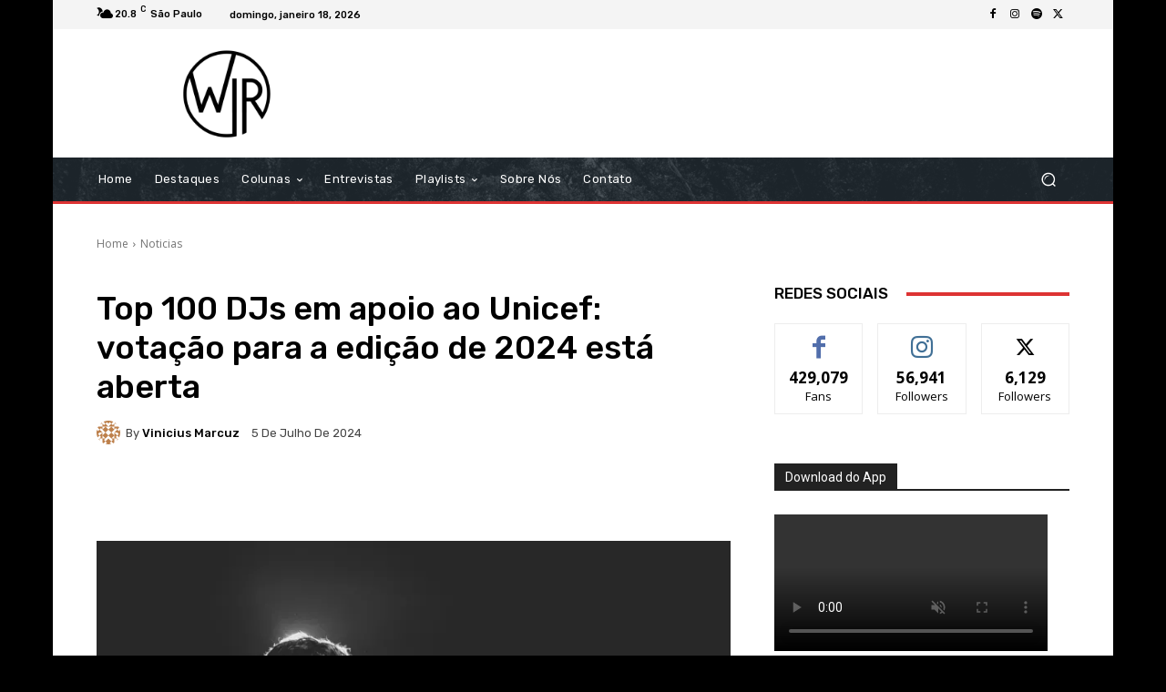

--- FILE ---
content_type: text/html; charset=utf-8
request_url: https://www.google.com/recaptcha/api2/aframe
body_size: 267
content:
<!DOCTYPE HTML><html><head><meta http-equiv="content-type" content="text/html; charset=UTF-8"></head><body><script nonce="gLOPgeWQJ-JFPuYuHTfr4Q">/** Anti-fraud and anti-abuse applications only. See google.com/recaptcha */ try{var clients={'sodar':'https://pagead2.googlesyndication.com/pagead/sodar?'};window.addEventListener("message",function(a){try{if(a.source===window.parent){var b=JSON.parse(a.data);var c=clients[b['id']];if(c){var d=document.createElement('img');d.src=c+b['params']+'&rc='+(localStorage.getItem("rc::a")?sessionStorage.getItem("rc::b"):"");window.document.body.appendChild(d);sessionStorage.setItem("rc::e",parseInt(sessionStorage.getItem("rc::e")||0)+1);localStorage.setItem("rc::h",'1768725008620');}}}catch(b){}});window.parent.postMessage("_grecaptcha_ready", "*");}catch(b){}</script></body></html>

--- FILE ---
content_type: application/javascript; charset=utf-8
request_url: https://fundingchoicesmessages.google.com/f/AGSKWxXVhhiyCTDZPHyv8j4jEjMUH1ig7MOydfFOv-xlR4ipczyxQdm-iMIdA1WJL96Fg_CyoTpvxCCsOPTP6WAjL6kutJt6Xtmz__asljd-SnqiL8X4EZbw7u4rHfOU-2UzNCxpp9ydtcAv7eTQf4RJWRqd_P4MxSyOU57sxys04NIvglAe3OfuWMxXqI9o/_/300-250-/afc-match?q=/adpopup./postprofileverticalad./adsense4.
body_size: -1292
content:
window['dd33effb-b612-4edd-a8a6-4bdffaf71387'] = true;